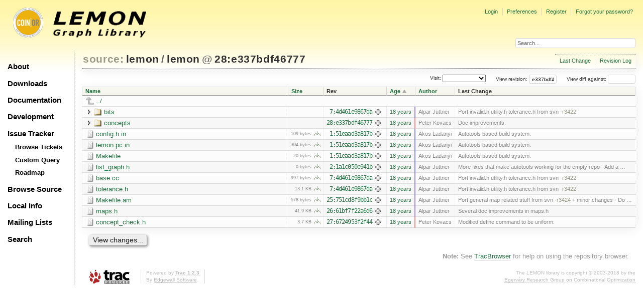

--- FILE ---
content_type: text/html;charset=utf-8
request_url: https://lemon.cs.elte.hu/trac/lemon/browser/lemon/lemon?rev=e337bdf46777bc84e1e3ddaef0714c509ae3ae90&order=date
body_size: 27749
content:
<!DOCTYPE html PUBLIC "-//W3C//DTD XHTML 1.0 Strict//EN" "http://www.w3.org/TR/xhtml1/DTD/xhtml1-strict.dtd">
<html xmlns="http://www.w3.org/1999/xhtml">
  
  

  


  <head>
    <title>
      lemon in lemon
     – LEMON
    </title>
      <meta http-equiv="Content-Type" content="text/html; charset=UTF-8" />
      <meta http-equiv="X-UA-Compatible" content="IE=edge" />
    <!--[if IE]><script type="text/javascript">
      if (/^#__msie303:/.test(window.location.hash))
        window.location.replace(window.location.hash.replace(/^#__msie303:/, '#'));
    </script><![endif]-->
          <link rel="search" href="/trac/lemon/search" />
          <link rel="help" href="/trac/lemon/wiki/TracGuide" />
          <link rel="up" href="/trac/lemon/browser/lemon?rev=e337bdf46777bc84e1e3ddaef0714c509ae3ae90&amp;order=date" title="Parent directory" />
          <link rel="start" href="/trac/lemon/wiki" />
          <link rel="stylesheet" href="/trac/lemon/chrome/common/css/trac.css" type="text/css" />
          <link rel="stylesheet" href="/trac/lemon/chrome/common/css/browser.css" type="text/css" />
          <link rel="icon" href="/trac/lemon/chrome/site/lemon.ico" type="image/x-icon" />
    <style id="trac-noscript" type="text/css">.trac-noscript { display: none !important }</style>
      <link type="application/opensearchdescription+xml" rel="search" href="/trac/lemon/search/opensearch" title="Search LEMON" />
      <script type="text/javascript" charset="utf-8" src="/trac/lemon/chrome/common/js/jquery.js"></script>
      <script type="text/javascript" charset="utf-8" src="/trac/lemon/chrome/common/js/babel.js"></script>
      <script type="text/javascript" charset="utf-8" src="/trac/lemon/chrome/common/js/trac.js"></script>
      <script type="text/javascript" charset="utf-8" src="/trac/lemon/chrome/common/js/search.js"></script>
      <script type="text/javascript" charset="utf-8" src="/trac/lemon/chrome/common/js/expand_dir.js"></script>
      <script type="text/javascript" charset="utf-8" src="/trac/lemon/chrome/common/js/keyboard_nav.js"></script>
    <script type="text/javascript">
      jQuery("#trac-noscript").remove();
      jQuery(document).ready(function($) {
        $(".trac-autofocus").focus();
        $(".trac-target-new").attr("target", "_blank");
        if ($.ui) { /* is jquery-ui added? */
          $(".trac-datepicker:not([readonly])").prop("autocomplete", "off").datepicker();
          $(".trac-datetimepicker:not([readonly])").prop("autocomplete", "off").datetimepicker();
          $("#main").addClass("trac-nodatetimehint");
        }
        $(".trac-disable").disableSubmit(".trac-disable-determinant");
        setTimeout(function() { $(".trac-scroll").scrollToTop() }, 1);
        $(".trac-disable-on-submit").disableOnSubmit();
      });
    </script>
    <meta name="ROBOTS" content="NOINDEX" />
    <script type="text/javascript" src="/trac/lemon/chrome/common/js/folding.js"></script>
    <script type="text/javascript">
      jQuery(document).ready(function($) {
        $(".trac-toggledeleted").show().click(function() {
                  $(this).siblings().find(".trac-deleted").toggle();
                  return false;
        }).click();
        $("#jumploc input").hide();
        $("#jumploc select").change(function () {
          this.parentNode.parentNode.submit();
        });
          /* browsers using old WebKits have issues with expandDir... */
          var webkit_rev = /AppleWebKit\/(\d+)/.exec(navigator.userAgent);
          if ( !webkit_rev || (521 - webkit_rev[1]).toString()[0] == "-" )
            enableExpandDir(null, $("table.dirlist tr"), {
                action: 'inplace',
                range_min_secs: '63333568569',
                range_max_secs: '63335010594'
            });
      });
    </script>
    <link rel="stylesheet" type="text/css" href="/trac/lemon/chrome/site/lemon.css" />
  </head>
  <body>
    <div id="lemon_logo">
      <a id="lemon_logo_img" href="http://www.coin-or.org/"><img src="/trac/lemon/chrome/site/lemon-logo.gif" alt="COIN-OR::LEMON" /></a>
    </div>
    <div id="lemon_logo_text">
      <a id="lemon_logo_text_img" href="/trac/lemon"><img src="/trac/lemon/chrome/site/lemon-text.png" alt="COIN-OR::LEMON - Graph Library" /></a>
    </div>
    <div id="lemon_search">
      <form style="text-align: right" action="/trac/lemon/search" method="get"><div>
        <input id="lemon_search_input" type="text" name="q" size="32" value="Search..." onblur="if(this.value=='') this.value='Search...';" onfocus="if(this.value=='Search...') this.value='';" />
        <input type="hidden" name="wiki" value="on" />
        <input type="hidden" name="changeset" value="on" />
        <input type="hidden" name="ticket" value="on" />
      </div></form>
    </div>
    <div id="lemon_side_menu">
      <p class="menu1"><a href="/trac/lemon">About</a></p>
      <p class="menu1"><a href="/trac/lemon/wiki/Downloads">Downloads</a></p>
      <p class="menu1"><a href="/trac/lemon/wiki/Documentation">Documentation</a></p>
      <p class="menu1"><a href="/trac/lemon/wiki/Development">Development</a></p>
      <p class="menu1"><a href="/trac/lemon/wiki/IssueTracker">Issue Tracker</a></p>
        <p class="menu2"><a href="/trac/lemon/report">Browse Tickets</a></p>
        <p class="menu2"><a href="/trac/lemon/query">Custom Query</a></p>
        <p class="menu2"><a href="/trac/lemon/roadmap">Roadmap</a></p>
      <p class="menu1"><a href="/trac/lemon/browser">Browse Source</a></p>
      <p class="menu1"><a href="/trac/lemon/wiki/LocalSite">Local Info</a></p>
      <p class="menu1"><a href="/trac/lemon/wiki/MailingLists">Mailing Lists</a></p>
      <p class="menu1"><a href="/trac/lemon/search">Search</a></p>
    </div>
    <div id="siteheader">
    </div>
    <div id="lemon_trac_page">
    <div id="banner">
      <div id="header">
        <a id="logo" href="http://www.coin-or.org/"><img src="/trac/lemon/chrome/site/lemon-logo.gif" alt="COIN-OR::LEMON - Graph Library" height="60" width="60" /></a>
      </div>
      <form id="search" action="/trac/lemon/search" method="get">
        <div>
          <label for="proj-search">Search:</label>
          <input type="text" id="proj-search" name="q" size="18" value="" />
          <input type="submit" value="Search" />
        </div>
      </form>
      <div id="metanav" class="nav">
    <ul>
      <li class="first"><a href="/trac/lemon/login">Login</a></li><li><a href="/trac/lemon/prefs">Preferences</a></li><li><a href="/trac/lemon/register">Register</a></li><li class="last"><a href="/trac/lemon/reset_password">Forgot your password?</a></li>
    </ul>
  </div>
    </div>
    <div id="mainnav" class="nav">
    <ul>
      <li class="first"><a href="/trac/lemon/wiki">Wiki</a></li><li><a href="/trac/lemon/timeline">Timeline</a></li><li><a href="/trac/lemon/roadmap">Roadmap</a></li><li class="active"><a href="/trac/lemon/browser">Browse Source</a></li><li><a href="/trac/lemon/report">View Tickets</a></li><li class="last"><a href="/trac/lemon/search">Search</a></li>
    </ul>
  </div>
    <div id="main">
      <div id="ctxtnav" class="nav">
        <h2>Context Navigation</h2>
        <ul>
          <li class="first"><a href="/trac/lemon/changeset/28/lemon/lemon">Last Change</a></li><li class="last"><a href="/trac/lemon/log/lemon/lemon?rev=e337bdf46777bc84e1e3ddaef0714c509ae3ae90">Revision Log</a></li>
        </ul>
        <hr />
      </div>
    <div id="content" class="browser">
        <h1>
          
<a class="pathentry first" href="/trac/lemon/browser?order=date" title="Go to repository index">source:</a>
<a class="pathentry" href="/trac/lemon/browser/lemon?rev=e337bdf46777bc84e1e3ddaef0714c509ae3ae90&amp;order=date" title="View lemon">lemon</a><span class="pathentry sep">/</span><a class="pathentry" href="/trac/lemon/browser/lemon/lemon?rev=e337bdf46777bc84e1e3ddaef0714c509ae3ae90&amp;order=date" title="View lemon">lemon</a>
<span class="pathentry sep">@</span>
  <a class="pathentry" href="/trac/lemon/changeset/e337bdf46777bc84e1e3ddaef0714c509ae3ae90/lemon" title="View changeset 28:e337bdf46777">28:e337bdf46777</a>
<br style="clear: both" />

        </h1>
        <div id="diffrev">
          <form action="/trac/lemon/changeset" method="get">
            <div>
              <label title="Show the diff against a specific revision">
                View diff against: <input type="text" name="old" size="6" />
                <input type="hidden" name="old_path" value="lemon/lemon" />
                <input type="hidden" name="new" value="e337bdf46777bc84e1e3ddaef0714c509ae3ae90" />
                <input type="hidden" name="new_path" value="lemon/lemon" />
              </label>
            </div>
          </form>
        </div>
        <div id="jumprev">
          <form action="" method="get">
            <div>
              <label for="rev" title="Hint: clear the field to view latest revision">
                View revision:</label>
              <input type="text" id="rev" name="rev" value="e337bdf46777bc84e1e3ddaef0714c509ae3ae90" size="6" />
            </div>
          </form>
        </div>
        <div id="jumploc">
          <form action="" method="get">
            <div style="display:none;"><input type="text" name="sfp_email" value="" /><input type="hidden" name="sfph_mail" value="" /></div><div class="buttons">
              <label for="preselected">Visit:</label>
              <select id="preselected" name="preselected">
                <option selected="selected"></option>
                <optgroup label="Branches">
                  <option value="/trac/lemon/browser/lemon/?rev=1433%3Aa278d16bd2d0">default (tip)</option><option value="/trac/lemon/browser/lemon/?rev=1425%3Aed2c21cbd6ef">1.3</option><option value="/trac/lemon/browser/lemon/?rev=1424%3A7edc220d6244">1.2</option>
                </optgroup><optgroup label="Tags">
                  <option value="/trac/lemon/browser/lemon/?rev=1433%3Aa278d16bd2d0">tip</option><option value="/trac/lemon/browser/lemon/?rev=1320%3Abdabbf66b2ad">r1.3.1</option><option value="/trac/lemon/browser/lemon/?rev=1282%3A57ab090b6109">r1.3</option><option value="/trac/lemon/browser/lemon/?rev=1277%3Ae13061207f85">r1.2.4</option><option value="/trac/lemon/browser/lemon/?rev=1273%3A44670dddcfcb">r1.1.6</option><option value="/trac/lemon/browser/lemon/?rev=1100%3A9e587caed953">r1.2.3</option><option value="/trac/lemon/browser/lemon/?rev=1097%3A74e2dac774c8">r1.1.5</option><option value="/trac/lemon/browser/lemon/?rev=1084%3Ad303bfa8b1ed">r1.2.2</option><option value="/trac/lemon/browser/lemon/?rev=1081%3Af1398882a928">r1.1.4</option><option value="/trac/lemon/browser/lemon/?rev=1078%3Ac59bdcc8e33e">r1.0.7</option><option value="/trac/lemon/browser/lemon/?rev=1005%3Affc2d2559fc9">r1.2.1</option><option value="/trac/lemon/browser/lemon/?rev=1003%3Adfdb58f52f02">r1.1.3</option><option value="/trac/lemon/browser/lemon/?rev=1001%3A7d26a96745f7">r1.0.6</option><option value="/trac/lemon/browser/lemon/?rev=963%3A3ed8f7c8bed8">r1.2</option><option value="/trac/lemon/browser/lemon/?rev=939%3A86a880ba752d">r1.1.2</option><option value="/trac/lemon/browser/lemon/?rev=937%3A50b6b66daafd">r1.0.5</option><option value="/trac/lemon/browser/lemon/?rev=853%3A78b7231f0b2e">r1.1.1</option><option value="/trac/lemon/browser/lemon/?rev=845%3A06f816565bef">r1.1</option><option value="/trac/lemon/browser/lemon/?rev=545%3A2c95c34b1e9e">r1.0.4</option><option value="/trac/lemon/browser/lemon/?rev=532%3Aa441f68fc073">r1.0.3</option><option value="/trac/lemon/browser/lemon/?rev=505%3Ab4c892aa217c">r1.0.2</option><option value="/trac/lemon/browser/lemon/?rev=440%3Ad5f1163b1522">r1.0.1</option><option value="/trac/lemon/browser/lemon/?rev=333%3A58f1a3144134">r1.0</option>
                </optgroup><optgroup label="closed branches">
                  <option value="/trac/lemon/browser/lemon/?rev=1302%3Aeaed91c09e0f">1.1</option><option value="/trac/lemon/browser/lemon/?rev=1123%3A351009ebb624">1.0</option>
                </optgroup>
              </select>
              <input type="submit" value="Go!" title="Jump to the chosen preselected path" />
            </div>
          </form>
        </div>
        <div class="trac-tags">
        </div>
        <table class="listing dirlist" id="dirlist">
          
  <thead>
    <tr>
      
  <th class="name">
    <a title="Sort by name (ascending)" href="/trac/lemon/browser/lemon/lemon?rev=e337bdf46777bc84e1e3ddaef0714c509ae3ae90">Name</a>
  </th>

      
  <th class="size">
    <a title="Sort by size (ascending)" href="/trac/lemon/browser/lemon/lemon?rev=e337bdf46777bc84e1e3ddaef0714c509ae3ae90&amp;order=size">Size</a>
  </th>

      <th class="rev">Rev</th>
      
  <th class="date asc">
    <a title="Sort by date (descending)" href="/trac/lemon/browser/lemon/lemon?rev=e337bdf46777bc84e1e3ddaef0714c509ae3ae90&amp;order=date&amp;desc=1">Age</a>
  </th>

      
  <th class="author">
    <a title="Sort by author (ascending)" href="/trac/lemon/browser/lemon/lemon?rev=e337bdf46777bc84e1e3ddaef0714c509ae3ae90&amp;order=author">Author</a>
  </th>

      <th class="change">Last Change</th>
    </tr>
  </thead>

          <tbody>
              <tr class="even">
                <td class="name" colspan="6">
                  <a class="parent" title="Parent Directory" href="/trac/lemon/browser/lemon?rev=e337bdf46777bc84e1e3ddaef0714c509ae3ae90&amp;order=date">../</a>
                </td>
              </tr>
            
    <tr class="even">
      <td class="name">
        <a class="dir" title="View Directory" href="/trac/lemon/browser/lemon/lemon/bits?rev=e337bdf46777bc84e1e3ddaef0714c509ae3ae90&amp;order=date">bits</a>
      </td>
      <td class="size">
      </td>
      <td class="rev">
        <a title="View Revision Log" href="/trac/lemon/log/lemon/lemon/bits?rev=28">7:4d461e9867da</a>
        <a title="View Changeset" class="chgset" href="/trac/lemon/changeset/4d461e9867da55e340da4353b59a73b1a1875451/lemon"> </a>
      </td>
      <td class="age" style="border-color: rgb(152,136,238)">
        <a class="timeline" href="/trac/lemon/timeline?from=2007-12-20T16%3A59%3A06%2B01%3A00&amp;precision=second" title="See timeline at 12/20/07 16:59:06">18 years</a>
      </td>
      <td class="author"><span class="trac-author">Alpar Juttner</span></td>
      <td class="change">
          Port invalid.h utility.h tolerance.h from svn -<a class="missing changeset" title="No changeset 3422 in the repository">r3422</a>
      </td>
    </tr>
    <tr class="odd">
      <td class="name">
        <a class="dir" title="View Directory" href="/trac/lemon/browser/lemon/lemon/concepts?rev=e337bdf46777bc84e1e3ddaef0714c509ae3ae90&amp;order=date">concepts</a>
      </td>
      <td class="size">
      </td>
      <td class="rev">
        <a title="View Revision Log" href="/trac/lemon/log/lemon/lemon/concepts?rev=28">28:e337bdf46777</a>
        <a title="View Changeset" class="chgset" href="/trac/lemon/changeset/e337bdf46777bc84e1e3ddaef0714c509ae3ae90/lemon"> </a>
      </td>
      <td class="age" style="border-color: rgb(255,136,136)">
        <a class="timeline" href="/trac/lemon/timeline?from=2008-01-04T03%3A29%3A54%2B01%3A00&amp;precision=second" title="See timeline at 01/04/08 03:29:54">18 years</a>
      </td>
      <td class="author"><span class="trac-author">Peter Kovacs</span></td>
      <td class="change">
          Doc improvements.
      </td>
    </tr>
    <tr class="even">
      <td class="name">
        <a class="file" title="View File" href="/trac/lemon/browser/lemon/lemon/config.h.in?rev=e337bdf46777bc84e1e3ddaef0714c509ae3ae90&amp;order=date">config.h.in</a>
      </td>
      <td class="size">
        <span title="109 bytes">109 bytes</span>
        <a href="/trac/lemon/export/e337bdf46777bc84e1e3ddaef0714c509ae3ae90/lemon/lemon/config.h.in" class="trac-rawlink" title="Download">​</a>
      </td>
      <td class="rev">
        <a title="View Revision Log" href="/trac/lemon/log/lemon/lemon/config.h.in?rev=28">1:51eaad3a817b</a>
        <a title="View Changeset" class="chgset" href="/trac/lemon/changeset/51eaad3a817b51d4ce565a160fd530a81e4fd4dc/lemon"> </a>
      </td>
      <td class="age" style="border-color: rgb(136,136,255)">
        <a class="timeline" href="/trac/lemon/timeline?from=2007-12-18T10%3A56%3A09%2B01%3A00&amp;precision=second" title="See timeline at 12/18/07 10:56:09">18 years</a>
      </td>
      <td class="author"><span class="trac-author">Akos Ladanyi</span></td>
      <td class="change">
          Autotools based build system.
      </td>
    </tr>
    <tr class="odd">
      <td class="name">
        <a class="file" title="View File" href="/trac/lemon/browser/lemon/lemon/lemon.pc.in?rev=e337bdf46777bc84e1e3ddaef0714c509ae3ae90&amp;order=date">lemon.pc.in</a>
      </td>
      <td class="size">
        <span title="304 bytes">304 bytes</span>
        <a href="/trac/lemon/export/e337bdf46777bc84e1e3ddaef0714c509ae3ae90/lemon/lemon/lemon.pc.in" class="trac-rawlink" title="Download">​</a>
      </td>
      <td class="rev">
        <a title="View Revision Log" href="/trac/lemon/log/lemon/lemon/lemon.pc.in?rev=28">1:51eaad3a817b</a>
        <a title="View Changeset" class="chgset" href="/trac/lemon/changeset/51eaad3a817b51d4ce565a160fd530a81e4fd4dc/lemon"> </a>
      </td>
      <td class="age" style="border-color: rgb(136,136,255)">
        <a class="timeline" href="/trac/lemon/timeline?from=2007-12-18T10%3A56%3A09%2B01%3A00&amp;precision=second" title="See timeline at 12/18/07 10:56:09">18 years</a>
      </td>
      <td class="author"><span class="trac-author">Akos Ladanyi</span></td>
      <td class="change">
          Autotools based build system.
      </td>
    </tr>
    <tr class="even">
      <td class="name">
        <a class="file" title="View File" href="/trac/lemon/browser/lemon/lemon/Makefile?rev=e337bdf46777bc84e1e3ddaef0714c509ae3ae90&amp;order=date">Makefile</a>
      </td>
      <td class="size">
        <span title="20 bytes">20 bytes</span>
        <a href="/trac/lemon/export/e337bdf46777bc84e1e3ddaef0714c509ae3ae90/lemon/lemon/Makefile" class="trac-rawlink" title="Download">​</a>
      </td>
      <td class="rev">
        <a title="View Revision Log" href="/trac/lemon/log/lemon/lemon/Makefile?rev=28">1:51eaad3a817b</a>
        <a title="View Changeset" class="chgset" href="/trac/lemon/changeset/51eaad3a817b51d4ce565a160fd530a81e4fd4dc/lemon"> </a>
      </td>
      <td class="age" style="border-color: rgb(136,136,255)">
        <a class="timeline" href="/trac/lemon/timeline?from=2007-12-18T10%3A56%3A09%2B01%3A00&amp;precision=second" title="See timeline at 12/18/07 10:56:09">18 years</a>
      </td>
      <td class="author"><span class="trac-author">Akos Ladanyi</span></td>
      <td class="change">
          Autotools based build system.
      </td>
    </tr>
    <tr class="odd">
      <td class="name">
        <a class="file" title="View File" href="/trac/lemon/browser/lemon/lemon/list_graph.h?rev=e337bdf46777bc84e1e3ddaef0714c509ae3ae90&amp;order=date">list_graph.h</a>
      </td>
      <td class="size">
        <span title="0 bytes">0 bytes</span>
        <a href="/trac/lemon/export/e337bdf46777bc84e1e3ddaef0714c509ae3ae90/lemon/lemon/list_graph.h" class="trac-rawlink" title="Download">​</a>
      </td>
      <td class="rev">
        <a title="View Revision Log" href="/trac/lemon/log/lemon/lemon/list_graph.h?rev=28">2:1a1c050e941b</a>
        <a title="View Changeset" class="chgset" href="/trac/lemon/changeset/1a1c050e941bbdecb41419f5538e59f769e02b2a/lemon"> </a>
      </td>
      <td class="age" style="border-color: rgb(136,136,254)">
        <a class="timeline" href="/trac/lemon/timeline?from=2007-12-18T12%3A06%3A37%2B01%3A00&amp;precision=second" title="See timeline at 12/18/07 12:06:37">18 years</a>
      </td>
      <td class="author"><span class="trac-author">Alpar Juttner</span></td>
      <td class="change">
          More fixes that make autotools working for the empty repo
- Add a …
      </td>
    </tr>
    <tr class="even">
      <td class="name">
        <a class="file" title="View File" href="/trac/lemon/browser/lemon/lemon/base.cc?rev=e337bdf46777bc84e1e3ddaef0714c509ae3ae90&amp;order=date">base.cc</a>
      </td>
      <td class="size">
        <span title="997 bytes">997 bytes</span>
        <a href="/trac/lemon/export/e337bdf46777bc84e1e3ddaef0714c509ae3ae90/lemon/lemon/base.cc" class="trac-rawlink" title="Download">​</a>
      </td>
      <td class="rev">
        <a title="View Revision Log" href="/trac/lemon/log/lemon/lemon/base.cc?rev=28">7:4d461e9867da</a>
        <a title="View Changeset" class="chgset" href="/trac/lemon/changeset/4d461e9867da55e340da4353b59a73b1a1875451/lemon"> </a>
      </td>
      <td class="age" style="border-color: rgb(152,136,238)">
        <a class="timeline" href="/trac/lemon/timeline?from=2007-12-20T16%3A59%3A06%2B01%3A00&amp;precision=second" title="See timeline at 12/20/07 16:59:06">18 years</a>
      </td>
      <td class="author"><span class="trac-author">Alpar Juttner</span></td>
      <td class="change">
          Port invalid.h utility.h tolerance.h from svn -<a class="missing changeset" title="No changeset 3422 in the repository">r3422</a>
      </td>
    </tr>
    <tr class="odd">
      <td class="name">
        <a class="file" title="View File" href="/trac/lemon/browser/lemon/lemon/tolerance.h?rev=e337bdf46777bc84e1e3ddaef0714c509ae3ae90&amp;order=date">tolerance.h</a>
      </td>
      <td class="size">
        <span title="13460 bytes">13.1 KB</span>
        <a href="/trac/lemon/export/e337bdf46777bc84e1e3ddaef0714c509ae3ae90/lemon/lemon/tolerance.h" class="trac-rawlink" title="Download">​</a>
      </td>
      <td class="rev">
        <a title="View Revision Log" href="/trac/lemon/log/lemon/lemon/tolerance.h?rev=28">7:4d461e9867da</a>
        <a title="View Changeset" class="chgset" href="/trac/lemon/changeset/4d461e9867da55e340da4353b59a73b1a1875451/lemon"> </a>
      </td>
      <td class="age" style="border-color: rgb(152,136,238)">
        <a class="timeline" href="/trac/lemon/timeline?from=2007-12-20T16%3A59%3A06%2B01%3A00&amp;precision=second" title="See timeline at 12/20/07 16:59:06">18 years</a>
      </td>
      <td class="author"><span class="trac-author">Alpar Juttner</span></td>
      <td class="change">
          Port invalid.h utility.h tolerance.h from svn -<a class="missing changeset" title="No changeset 3422 in the repository">r3422</a>
      </td>
    </tr>
    <tr class="even">
      <td class="name">
        <a class="file" title="View File" href="/trac/lemon/browser/lemon/lemon/Makefile.am?rev=e337bdf46777bc84e1e3ddaef0714c509ae3ae90&amp;order=date">Makefile.am</a>
      </td>
      <td class="size">
        <span title="578 bytes">578 bytes</span>
        <a href="/trac/lemon/export/e337bdf46777bc84e1e3ddaef0714c509ae3ae90/lemon/lemon/Makefile.am" class="trac-rawlink" title="Download">​</a>
      </td>
      <td class="rev">
        <a title="View Revision Log" href="/trac/lemon/log/lemon/lemon/Makefile.am?rev=28">25:751cd8f9bb1c</a>
        <a title="View Changeset" class="chgset" href="/trac/lemon/changeset/751cd8f9bb1c4bc2d28581ea7c66ef72e37b8da1/lemon"> </a>
      </td>
      <td class="age" style="border-color: rgb(165,136,225)">
        <a class="timeline" href="/trac/lemon/timeline?from=2007-12-22T13%3A35%3A00%2B01%3A00&amp;precision=second" title="See timeline at 12/22/07 13:35:00">18 years</a>
      </td>
      <td class="author"><span class="trac-author">Alpar Juttner</span></td>
      <td class="change">
          Port general map related stuff from svn -<a class="missing changeset" title="No changeset 3424 in the repository">r3424</a> + minor changes
- Do …
      </td>
    </tr>
    <tr class="odd">
      <td class="name">
        <a class="file" title="View File" href="/trac/lemon/browser/lemon/lemon/maps.h?rev=e337bdf46777bc84e1e3ddaef0714c509ae3ae90&amp;order=date">maps.h</a>
      </td>
      <td class="size">
        <span title="42956 bytes">41.9 KB</span>
        <a href="/trac/lemon/export/e337bdf46777bc84e1e3ddaef0714c509ae3ae90/lemon/lemon/maps.h" class="trac-rawlink" title="Download">​</a>
      </td>
      <td class="rev">
        <a title="View Revision Log" href="/trac/lemon/log/lemon/lemon/maps.h?rev=28">26:61bf7f22a6d6</a>
        <a title="View Changeset" class="chgset" href="/trac/lemon/changeset/61bf7f22a6d64c045d47280a75b3481c0d729e27/lemon"> </a>
      </td>
      <td class="age" style="border-color: rgb(165,136,225)">
        <a class="timeline" href="/trac/lemon/timeline?from=2007-12-22T15%3A04%3A22%2B01%3A00&amp;precision=second" title="See timeline at 12/22/07 15:04:22">18 years</a>
      </td>
      <td class="author"><span class="trac-author">Alpar Juttner</span></td>
      <td class="change">
          Several doc improvements in maps.h
      </td>
    </tr>
    <tr class="even">
      <td class="name">
        <a class="file" title="View File" href="/trac/lemon/browser/lemon/lemon/concept_check.h?rev=e337bdf46777bc84e1e3ddaef0714c509ae3ae90&amp;order=date">concept_check.h</a>
      </td>
      <td class="size">
        <span title="3802 bytes">3.7 KB</span>
        <a href="/trac/lemon/export/e337bdf46777bc84e1e3ddaef0714c509ae3ae90/lemon/lemon/concept_check.h" class="trac-rawlink" title="Download">​</a>
      </td>
      <td class="rev">
        <a title="View Revision Log" href="/trac/lemon/log/lemon/lemon/concept_check.h?rev=28">27:6724953f2f44</a>
        <a title="View Changeset" class="chgset" href="/trac/lemon/changeset/6724953f2f44dd46957eacba1cbd1652ad8a5c6f/lemon"> </a>
      </td>
      <td class="age" style="border-color: rgb(254,136,136)">
        <a class="timeline" href="/trac/lemon/timeline?from=2008-01-04T02%3A06%3A43%2B01%3A00&amp;precision=second" title="See timeline at 01/04/08 02:06:43">18 years</a>
      </td>
      <td class="author"><span class="trac-author">Peter Kovacs</span></td>
      <td class="change">
          Modified define command to be uniform.
      </td>
    </tr>

          </tbody>
        </table>
      <div id="anydiff">
        <form action="/trac/lemon/diff" method="get">
          <div style="display:none;"><input type="text" name="sfp_email" value="" /><input type="hidden" name="sfph_mail" value="" /></div><div class="buttons">
            <input type="hidden" name="new_path" value="/lemon/lemon" />
            <input type="hidden" name="old_path" value="/lemon/lemon" />
            <input type="hidden" name="new_rev" value="e337bdf46777bc84e1e3ddaef0714c509ae3ae90" />
            <input type="hidden" name="old_rev" value="e337bdf46777bc84e1e3ddaef0714c509ae3ae90" />
            <input type="submit" value="View changes..." title="Select paths and revs for Diff" />
          </div>
        </form>
      </div>
      <div id="help"><strong>Note:</strong> See <a href="/trac/lemon/wiki/TracBrowser">TracBrowser</a>
        for help on using the repository browser.</div>
    </div>
    </div>
    <div id="footer" lang="en" xml:lang="en"><hr />
      <a id="tracpowered" href="http://trac.edgewall.org/"><img src="/trac/lemon/chrome/common/trac_logo_mini.png" height="30" width="107" alt="Trac Powered" /></a>
      <p class="left">Powered by <a href="/trac/lemon/about"><strong>Trac 1.2.3</strong></a><br />
        By <a href="http://www.edgewall.org/">Edgewall Software</a>.</p>
      <p class="right"><div class="copyright">The LEMON library is copyright © 2003-2018 by the<br /><a href="http://www.cs.elte.hu/egres/">Egerváry Research Group on Combinatorial Optimization</div></p>
    </div>
    </div>
    <div id="sitefooter">
    </div>
  </body>
</html>